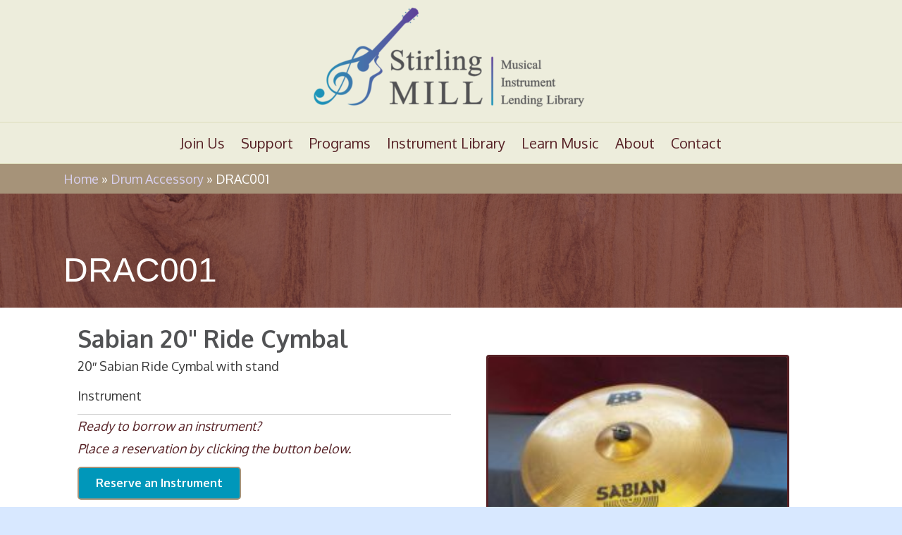

--- FILE ---
content_type: text/html; charset=UTF-8
request_url: https://stirlingmill.ca/instrument/drum-accessory/drac001-2/
body_size: 17708
content:
<!DOCTYPE html>
<html lang="en-US">
<head>
<meta charset="UTF-8" />
<meta name='viewport' content='width=device-width, initial-scale=1.0' />
<meta http-equiv='X-UA-Compatible' content='IE=edge' />
<link rel="profile" href="https://gmpg.org/xfn/11" />
<meta name='robots' content='index, follow, max-image-preview:large, max-snippet:-1, max-video-preview:-1' />
	<style>img:is([sizes="auto" i], [sizes^="auto," i]) { contain-intrinsic-size: 3000px 1500px }</style>
	
	<!-- This site is optimized with the Yoast SEO plugin v26.6 - https://yoast.com/wordpress/plugins/seo/ -->
	<title>DRAC001 - Stirling MILL</title>
	<link rel="canonical" href="https://stirlingmill.ca/instrument/drum-accessory/drac001-2/" />
	<meta property="og:locale" content="en_US" />
	<meta property="og:type" content="article" />
	<meta property="og:title" content="DRAC001 - Stirling MILL" />
	<meta property="og:description" content="20&#8243; Sabian Ride Cymbal with stand" />
	<meta property="og:url" content="https://stirlingmill.ca/instrument/drum-accessory/drac001-2/" />
	<meta property="og:site_name" content="Stirling MILL" />
	<meta property="article:publisher" content="https://www.facebook.com/StirlingMILL/" />
	<meta property="article:modified_time" content="2021-11-09T20:14:16+00:00" />
	<meta property="og:image" content="https://stirlingmill.ca/wp-content/uploads/2020/08/DRAC001-scaled.jpg" />
	<meta property="og:image:width" content="1919" />
	<meta property="og:image:height" content="2560" />
	<meta property="og:image:type" content="image/jpeg" />
	<meta name="twitter:card" content="summary_large_image" />
	<script type="application/ld+json" class="yoast-schema-graph">{"@context":"https://schema.org","@graph":[{"@type":["WebPage","ItemPage"],"@id":"https://stirlingmill.ca/instrument/drum-accessory/drac001-2/","url":"https://stirlingmill.ca/instrument/drum-accessory/drac001-2/","name":"DRAC001 - Stirling MILL","isPartOf":{"@id":"https://stirlingmill.ca/#website"},"primaryImageOfPage":{"@id":"https://stirlingmill.ca/instrument/drum-accessory/drac001-2/#primaryimage"},"image":{"@id":"https://stirlingmill.ca/instrument/drum-accessory/drac001-2/#primaryimage"},"thumbnailUrl":"https://stirlingmill.ca/wp-content/uploads/2020/08/DRAC001-scaled.jpg","datePublished":"2021-11-05T00:12:57+00:00","dateModified":"2021-11-09T20:14:16+00:00","breadcrumb":{"@id":"https://stirlingmill.ca/instrument/drum-accessory/drac001-2/#breadcrumb"},"inLanguage":"en-US","potentialAction":[{"@type":"ReadAction","target":["https://stirlingmill.ca/instrument/drum-accessory/drac001-2/"]}]},{"@type":"ImageObject","inLanguage":"en-US","@id":"https://stirlingmill.ca/instrument/drum-accessory/drac001-2/#primaryimage","url":"https://stirlingmill.ca/wp-content/uploads/2020/08/DRAC001-scaled.jpg","contentUrl":"https://stirlingmill.ca/wp-content/uploads/2020/08/DRAC001-scaled.jpg","width":1919,"height":2560},{"@type":"BreadcrumbList","@id":"https://stirlingmill.ca/instrument/drum-accessory/drac001-2/#breadcrumb","itemListElement":[{"@type":"ListItem","position":1,"name":"Home","item":"https://stirlingmill.ca/"},{"@type":"ListItem","position":2,"name":"Drum Accessory","item":"https://stirlingmill.ca/instrument-category/drum-accessory/"},{"@type":"ListItem","position":3,"name":"DRAC001"}]},{"@type":"WebSite","@id":"https://stirlingmill.ca/#website","url":"https://stirlingmill.ca/","name":"Stirling MILL","description":"Musical Instrument Lending Library","publisher":{"@id":"https://stirlingmill.ca/#organization"},"potentialAction":[{"@type":"SearchAction","target":{"@type":"EntryPoint","urlTemplate":"https://stirlingmill.ca/?s={search_term_string}"},"query-input":{"@type":"PropertyValueSpecification","valueRequired":true,"valueName":"search_term_string"}}],"inLanguage":"en-US"},{"@type":"Organization","@id":"https://stirlingmill.ca/#organization","name":"Stirling MILL","url":"https://stirlingmill.ca/","logo":{"@type":"ImageObject","inLanguage":"en-US","@id":"https://stirlingmill.ca/#/schema/logo/image/","url":"https://stirlingmill.ca/wp-content/uploads/2021/11/Stirling-MILL-Logo.png","contentUrl":"https://stirlingmill.ca/wp-content/uploads/2021/11/Stirling-MILL-Logo.png","width":800,"height":318,"caption":"Stirling MILL"},"image":{"@id":"https://stirlingmill.ca/#/schema/logo/image/"},"sameAs":["https://www.facebook.com/StirlingMILL/","https://www.youtube.com/channel/UCb9KypDcTqZ50hoa4GHi-vQ","https://instagram.com/stirling.mill"]}]}</script>
	<!-- / Yoast SEO plugin. -->


<link rel='dns-prefetch' href='//fonts.googleapis.com' />
<link href='https://fonts.gstatic.com' crossorigin rel='preconnect' />
<link rel="alternate" type="application/rss+xml" title="Stirling MILL &raquo; Feed" href="https://stirlingmill.ca/feed/" />
<link rel="alternate" type="application/rss+xml" title="Stirling MILL &raquo; Comments Feed" href="https://stirlingmill.ca/comments/feed/" />
<link rel="alternate" type="text/calendar" title="Stirling MILL &raquo; iCal Feed" href="https://stirlingmill.ca/events/?ical=1" />
		<!-- This site uses the Google Analytics by MonsterInsights plugin v9.11.0 - Using Analytics tracking - https://www.monsterinsights.com/ -->
							<script src="//www.googletagmanager.com/gtag/js?id=G-0XMG8YH1TF"  data-cfasync="false" data-wpfc-render="false" async></script>
			<script data-cfasync="false" data-wpfc-render="false">
				var mi_version = '9.11.0';
				var mi_track_user = true;
				var mi_no_track_reason = '';
								var MonsterInsightsDefaultLocations = {"page_location":"https:\/\/stirlingmill.ca\/instrument\/drum-accessory\/drac001-2\/"};
								if ( typeof MonsterInsightsPrivacyGuardFilter === 'function' ) {
					var MonsterInsightsLocations = (typeof MonsterInsightsExcludeQuery === 'object') ? MonsterInsightsPrivacyGuardFilter( MonsterInsightsExcludeQuery ) : MonsterInsightsPrivacyGuardFilter( MonsterInsightsDefaultLocations );
				} else {
					var MonsterInsightsLocations = (typeof MonsterInsightsExcludeQuery === 'object') ? MonsterInsightsExcludeQuery : MonsterInsightsDefaultLocations;
				}

								var disableStrs = [
										'ga-disable-G-0XMG8YH1TF',
									];

				/* Function to detect opted out users */
				function __gtagTrackerIsOptedOut() {
					for (var index = 0; index < disableStrs.length; index++) {
						if (document.cookie.indexOf(disableStrs[index] + '=true') > -1) {
							return true;
						}
					}

					return false;
				}

				/* Disable tracking if the opt-out cookie exists. */
				if (__gtagTrackerIsOptedOut()) {
					for (var index = 0; index < disableStrs.length; index++) {
						window[disableStrs[index]] = true;
					}
				}

				/* Opt-out function */
				function __gtagTrackerOptout() {
					for (var index = 0; index < disableStrs.length; index++) {
						document.cookie = disableStrs[index] + '=true; expires=Thu, 31 Dec 2099 23:59:59 UTC; path=/';
						window[disableStrs[index]] = true;
					}
				}

				if ('undefined' === typeof gaOptout) {
					function gaOptout() {
						__gtagTrackerOptout();
					}
				}
								window.dataLayer = window.dataLayer || [];

				window.MonsterInsightsDualTracker = {
					helpers: {},
					trackers: {},
				};
				if (mi_track_user) {
					function __gtagDataLayer() {
						dataLayer.push(arguments);
					}

					function __gtagTracker(type, name, parameters) {
						if (!parameters) {
							parameters = {};
						}

						if (parameters.send_to) {
							__gtagDataLayer.apply(null, arguments);
							return;
						}

						if (type === 'event') {
														parameters.send_to = monsterinsights_frontend.v4_id;
							var hookName = name;
							if (typeof parameters['event_category'] !== 'undefined') {
								hookName = parameters['event_category'] + ':' + name;
							}

							if (typeof MonsterInsightsDualTracker.trackers[hookName] !== 'undefined') {
								MonsterInsightsDualTracker.trackers[hookName](parameters);
							} else {
								__gtagDataLayer('event', name, parameters);
							}
							
						} else {
							__gtagDataLayer.apply(null, arguments);
						}
					}

					__gtagTracker('js', new Date());
					__gtagTracker('set', {
						'developer_id.dZGIzZG': true,
											});
					if ( MonsterInsightsLocations.page_location ) {
						__gtagTracker('set', MonsterInsightsLocations);
					}
										__gtagTracker('config', 'G-0XMG8YH1TF', {"forceSSL":"true","anonymize_ip":"true","link_attribution":"true"} );
										window.gtag = __gtagTracker;										(function () {
						/* https://developers.google.com/analytics/devguides/collection/analyticsjs/ */
						/* ga and __gaTracker compatibility shim. */
						var noopfn = function () {
							return null;
						};
						var newtracker = function () {
							return new Tracker();
						};
						var Tracker = function () {
							return null;
						};
						var p = Tracker.prototype;
						p.get = noopfn;
						p.set = noopfn;
						p.send = function () {
							var args = Array.prototype.slice.call(arguments);
							args.unshift('send');
							__gaTracker.apply(null, args);
						};
						var __gaTracker = function () {
							var len = arguments.length;
							if (len === 0) {
								return;
							}
							var f = arguments[len - 1];
							if (typeof f !== 'object' || f === null || typeof f.hitCallback !== 'function') {
								if ('send' === arguments[0]) {
									var hitConverted, hitObject = false, action;
									if ('event' === arguments[1]) {
										if ('undefined' !== typeof arguments[3]) {
											hitObject = {
												'eventAction': arguments[3],
												'eventCategory': arguments[2],
												'eventLabel': arguments[4],
												'value': arguments[5] ? arguments[5] : 1,
											}
										}
									}
									if ('pageview' === arguments[1]) {
										if ('undefined' !== typeof arguments[2]) {
											hitObject = {
												'eventAction': 'page_view',
												'page_path': arguments[2],
											}
										}
									}
									if (typeof arguments[2] === 'object') {
										hitObject = arguments[2];
									}
									if (typeof arguments[5] === 'object') {
										Object.assign(hitObject, arguments[5]);
									}
									if ('undefined' !== typeof arguments[1].hitType) {
										hitObject = arguments[1];
										if ('pageview' === hitObject.hitType) {
											hitObject.eventAction = 'page_view';
										}
									}
									if (hitObject) {
										action = 'timing' === arguments[1].hitType ? 'timing_complete' : hitObject.eventAction;
										hitConverted = mapArgs(hitObject);
										__gtagTracker('event', action, hitConverted);
									}
								}
								return;
							}

							function mapArgs(args) {
								var arg, hit = {};
								var gaMap = {
									'eventCategory': 'event_category',
									'eventAction': 'event_action',
									'eventLabel': 'event_label',
									'eventValue': 'event_value',
									'nonInteraction': 'non_interaction',
									'timingCategory': 'event_category',
									'timingVar': 'name',
									'timingValue': 'value',
									'timingLabel': 'event_label',
									'page': 'page_path',
									'location': 'page_location',
									'title': 'page_title',
									'referrer' : 'page_referrer',
								};
								for (arg in args) {
																		if (!(!args.hasOwnProperty(arg) || !gaMap.hasOwnProperty(arg))) {
										hit[gaMap[arg]] = args[arg];
									} else {
										hit[arg] = args[arg];
									}
								}
								return hit;
							}

							try {
								f.hitCallback();
							} catch (ex) {
							}
						};
						__gaTracker.create = newtracker;
						__gaTracker.getByName = newtracker;
						__gaTracker.getAll = function () {
							return [];
						};
						__gaTracker.remove = noopfn;
						__gaTracker.loaded = true;
						window['__gaTracker'] = __gaTracker;
					})();
									} else {
										console.log("");
					(function () {
						function __gtagTracker() {
							return null;
						}

						window['__gtagTracker'] = __gtagTracker;
						window['gtag'] = __gtagTracker;
					})();
									}
			</script>
							<!-- / Google Analytics by MonsterInsights -->
		<script>
window._wpemojiSettings = {"baseUrl":"https:\/\/s.w.org\/images\/core\/emoji\/16.0.1\/72x72\/","ext":".png","svgUrl":"https:\/\/s.w.org\/images\/core\/emoji\/16.0.1\/svg\/","svgExt":".svg","source":{"concatemoji":"https:\/\/stirlingmill.ca\/wp-includes\/js\/wp-emoji-release.min.js?ver=42"}};
/*! This file is auto-generated */
!function(s,n){var o,i,e;function c(e){try{var t={supportTests:e,timestamp:(new Date).valueOf()};sessionStorage.setItem(o,JSON.stringify(t))}catch(e){}}function p(e,t,n){e.clearRect(0,0,e.canvas.width,e.canvas.height),e.fillText(t,0,0);var t=new Uint32Array(e.getImageData(0,0,e.canvas.width,e.canvas.height).data),a=(e.clearRect(0,0,e.canvas.width,e.canvas.height),e.fillText(n,0,0),new Uint32Array(e.getImageData(0,0,e.canvas.width,e.canvas.height).data));return t.every(function(e,t){return e===a[t]})}function u(e,t){e.clearRect(0,0,e.canvas.width,e.canvas.height),e.fillText(t,0,0);for(var n=e.getImageData(16,16,1,1),a=0;a<n.data.length;a++)if(0!==n.data[a])return!1;return!0}function f(e,t,n,a){switch(t){case"flag":return n(e,"\ud83c\udff3\ufe0f\u200d\u26a7\ufe0f","\ud83c\udff3\ufe0f\u200b\u26a7\ufe0f")?!1:!n(e,"\ud83c\udde8\ud83c\uddf6","\ud83c\udde8\u200b\ud83c\uddf6")&&!n(e,"\ud83c\udff4\udb40\udc67\udb40\udc62\udb40\udc65\udb40\udc6e\udb40\udc67\udb40\udc7f","\ud83c\udff4\u200b\udb40\udc67\u200b\udb40\udc62\u200b\udb40\udc65\u200b\udb40\udc6e\u200b\udb40\udc67\u200b\udb40\udc7f");case"emoji":return!a(e,"\ud83e\udedf")}return!1}function g(e,t,n,a){var r="undefined"!=typeof WorkerGlobalScope&&self instanceof WorkerGlobalScope?new OffscreenCanvas(300,150):s.createElement("canvas"),o=r.getContext("2d",{willReadFrequently:!0}),i=(o.textBaseline="top",o.font="600 32px Arial",{});return e.forEach(function(e){i[e]=t(o,e,n,a)}),i}function t(e){var t=s.createElement("script");t.src=e,t.defer=!0,s.head.appendChild(t)}"undefined"!=typeof Promise&&(o="wpEmojiSettingsSupports",i=["flag","emoji"],n.supports={everything:!0,everythingExceptFlag:!0},e=new Promise(function(e){s.addEventListener("DOMContentLoaded",e,{once:!0})}),new Promise(function(t){var n=function(){try{var e=JSON.parse(sessionStorage.getItem(o));if("object"==typeof e&&"number"==typeof e.timestamp&&(new Date).valueOf()<e.timestamp+604800&&"object"==typeof e.supportTests)return e.supportTests}catch(e){}return null}();if(!n){if("undefined"!=typeof Worker&&"undefined"!=typeof OffscreenCanvas&&"undefined"!=typeof URL&&URL.createObjectURL&&"undefined"!=typeof Blob)try{var e="postMessage("+g.toString()+"("+[JSON.stringify(i),f.toString(),p.toString(),u.toString()].join(",")+"));",a=new Blob([e],{type:"text/javascript"}),r=new Worker(URL.createObjectURL(a),{name:"wpTestEmojiSupports"});return void(r.onmessage=function(e){c(n=e.data),r.terminate(),t(n)})}catch(e){}c(n=g(i,f,p,u))}t(n)}).then(function(e){for(var t in e)n.supports[t]=e[t],n.supports.everything=n.supports.everything&&n.supports[t],"flag"!==t&&(n.supports.everythingExceptFlag=n.supports.everythingExceptFlag&&n.supports[t]);n.supports.everythingExceptFlag=n.supports.everythingExceptFlag&&!n.supports.flag,n.DOMReady=!1,n.readyCallback=function(){n.DOMReady=!0}}).then(function(){return e}).then(function(){var e;n.supports.everything||(n.readyCallback(),(e=n.source||{}).concatemoji?t(e.concatemoji):e.wpemoji&&e.twemoji&&(t(e.twemoji),t(e.wpemoji)))}))}((window,document),window._wpemojiSettings);
</script>
<style id='wp-emoji-styles-inline-css'>

	img.wp-smiley, img.emoji {
		display: inline !important;
		border: none !important;
		box-shadow: none !important;
		height: 1em !important;
		width: 1em !important;
		margin: 0 0.07em !important;
		vertical-align: -0.1em !important;
		background: none !important;
		padding: 0 !important;
	}
</style>
<link rel='stylesheet' id='wp-block-library-css' href='https://stirlingmill.ca/wp-includes/css/dist/block-library/style.min.css?ver=6.8.3' media='all' />
<style id='wp-block-library-theme-inline-css'>
.wp-block-audio :where(figcaption){color:#555;font-size:13px;text-align:center}.is-dark-theme .wp-block-audio :where(figcaption){color:#ffffffa6}.wp-block-audio{margin:0 0 1em}.wp-block-code{border:1px solid #ccc;border-radius:4px;font-family:Menlo,Consolas,monaco,monospace;padding:.8em 1em}.wp-block-embed :where(figcaption){color:#555;font-size:13px;text-align:center}.is-dark-theme .wp-block-embed :where(figcaption){color:#ffffffa6}.wp-block-embed{margin:0 0 1em}.blocks-gallery-caption{color:#555;font-size:13px;text-align:center}.is-dark-theme .blocks-gallery-caption{color:#ffffffa6}:root :where(.wp-block-image figcaption){color:#555;font-size:13px;text-align:center}.is-dark-theme :root :where(.wp-block-image figcaption){color:#ffffffa6}.wp-block-image{margin:0 0 1em}.wp-block-pullquote{border-bottom:4px solid;border-top:4px solid;color:currentColor;margin-bottom:1.75em}.wp-block-pullquote cite,.wp-block-pullquote footer,.wp-block-pullquote__citation{color:currentColor;font-size:.8125em;font-style:normal;text-transform:uppercase}.wp-block-quote{border-left:.25em solid;margin:0 0 1.75em;padding-left:1em}.wp-block-quote cite,.wp-block-quote footer{color:currentColor;font-size:.8125em;font-style:normal;position:relative}.wp-block-quote:where(.has-text-align-right){border-left:none;border-right:.25em solid;padding-left:0;padding-right:1em}.wp-block-quote:where(.has-text-align-center){border:none;padding-left:0}.wp-block-quote.is-large,.wp-block-quote.is-style-large,.wp-block-quote:where(.is-style-plain){border:none}.wp-block-search .wp-block-search__label{font-weight:700}.wp-block-search__button{border:1px solid #ccc;padding:.375em .625em}:where(.wp-block-group.has-background){padding:1.25em 2.375em}.wp-block-separator.has-css-opacity{opacity:.4}.wp-block-separator{border:none;border-bottom:2px solid;margin-left:auto;margin-right:auto}.wp-block-separator.has-alpha-channel-opacity{opacity:1}.wp-block-separator:not(.is-style-wide):not(.is-style-dots){width:100px}.wp-block-separator.has-background:not(.is-style-dots){border-bottom:none;height:1px}.wp-block-separator.has-background:not(.is-style-wide):not(.is-style-dots){height:2px}.wp-block-table{margin:0 0 1em}.wp-block-table td,.wp-block-table th{word-break:normal}.wp-block-table :where(figcaption){color:#555;font-size:13px;text-align:center}.is-dark-theme .wp-block-table :where(figcaption){color:#ffffffa6}.wp-block-video :where(figcaption){color:#555;font-size:13px;text-align:center}.is-dark-theme .wp-block-video :where(figcaption){color:#ffffffa6}.wp-block-video{margin:0 0 1em}:root :where(.wp-block-template-part.has-background){margin-bottom:0;margin-top:0;padding:1.25em 2.375em}
</style>
<style id='classic-theme-styles-inline-css'>
/*! This file is auto-generated */
.wp-block-button__link{color:#fff;background-color:#32373c;border-radius:9999px;box-shadow:none;text-decoration:none;padding:calc(.667em + 2px) calc(1.333em + 2px);font-size:1.125em}.wp-block-file__button{background:#32373c;color:#fff;text-decoration:none}
</style>
<style id='global-styles-inline-css'>
:root{--wp--preset--aspect-ratio--square: 1;--wp--preset--aspect-ratio--4-3: 4/3;--wp--preset--aspect-ratio--3-4: 3/4;--wp--preset--aspect-ratio--3-2: 3/2;--wp--preset--aspect-ratio--2-3: 2/3;--wp--preset--aspect-ratio--16-9: 16/9;--wp--preset--aspect-ratio--9-16: 9/16;--wp--preset--color--black: #000000;--wp--preset--color--cyan-bluish-gray: #abb8c3;--wp--preset--color--white: #ffffff;--wp--preset--color--pale-pink: #f78da7;--wp--preset--color--vivid-red: #cf2e2e;--wp--preset--color--luminous-vivid-orange: #ff6900;--wp--preset--color--luminous-vivid-amber: #fcb900;--wp--preset--color--light-green-cyan: #7bdcb5;--wp--preset--color--vivid-green-cyan: #00d084;--wp--preset--color--pale-cyan-blue: #8ed1fc;--wp--preset--color--vivid-cyan-blue: #0693e3;--wp--preset--color--vivid-purple: #9b51e0;--wp--preset--color--fl-heading-text: #515254;--wp--preset--color--fl-body-bg: #d8e8ff;--wp--preset--color--fl-body-text: #3a3a3a;--wp--preset--color--fl-accent: #0097ba;--wp--preset--color--fl-accent-hover: #00506b;--wp--preset--color--fl-topbar-bg: #8c0a0a;--wp--preset--color--fl-topbar-text: #f4e5e1;--wp--preset--color--fl-topbar-link: #ffffff;--wp--preset--color--fl-topbar-hover: #8fbfef;--wp--preset--color--fl-header-bg: #ededdc;--wp--preset--color--fl-header-text: #562125;--wp--preset--color--fl-header-link: #0090bc;--wp--preset--color--fl-header-hover: #500452;--wp--preset--color--fl-nav-bg: #ededdc;--wp--preset--color--fl-nav-link: #562125;--wp--preset--color--fl-nav-hover: #871f3a;--wp--preset--color--fl-content-bg: #ffffff;--wp--preset--color--fl-footer-widgets-bg: #460249;--wp--preset--color--fl-footer-widgets-text: #ededdc;--wp--preset--color--fl-footer-widgets-link: #75c4ce;--wp--preset--color--fl-footer-widgets-hover: #0097ba;--wp--preset--color--fl-footer-bg: #353535;--wp--preset--color--fl-footer-text: #666666;--wp--preset--color--fl-footer-link: #7c7c7c;--wp--preset--color--fl-footer-hover: #0097ba;--wp--preset--gradient--vivid-cyan-blue-to-vivid-purple: linear-gradient(135deg,rgba(6,147,227,1) 0%,rgb(155,81,224) 100%);--wp--preset--gradient--light-green-cyan-to-vivid-green-cyan: linear-gradient(135deg,rgb(122,220,180) 0%,rgb(0,208,130) 100%);--wp--preset--gradient--luminous-vivid-amber-to-luminous-vivid-orange: linear-gradient(135deg,rgba(252,185,0,1) 0%,rgba(255,105,0,1) 100%);--wp--preset--gradient--luminous-vivid-orange-to-vivid-red: linear-gradient(135deg,rgba(255,105,0,1) 0%,rgb(207,46,46) 100%);--wp--preset--gradient--very-light-gray-to-cyan-bluish-gray: linear-gradient(135deg,rgb(238,238,238) 0%,rgb(169,184,195) 100%);--wp--preset--gradient--cool-to-warm-spectrum: linear-gradient(135deg,rgb(74,234,220) 0%,rgb(151,120,209) 20%,rgb(207,42,186) 40%,rgb(238,44,130) 60%,rgb(251,105,98) 80%,rgb(254,248,76) 100%);--wp--preset--gradient--blush-light-purple: linear-gradient(135deg,rgb(255,206,236) 0%,rgb(152,150,240) 100%);--wp--preset--gradient--blush-bordeaux: linear-gradient(135deg,rgb(254,205,165) 0%,rgb(254,45,45) 50%,rgb(107,0,62) 100%);--wp--preset--gradient--luminous-dusk: linear-gradient(135deg,rgb(255,203,112) 0%,rgb(199,81,192) 50%,rgb(65,88,208) 100%);--wp--preset--gradient--pale-ocean: linear-gradient(135deg,rgb(255,245,203) 0%,rgb(182,227,212) 50%,rgb(51,167,181) 100%);--wp--preset--gradient--electric-grass: linear-gradient(135deg,rgb(202,248,128) 0%,rgb(113,206,126) 100%);--wp--preset--gradient--midnight: linear-gradient(135deg,rgb(2,3,129) 0%,rgb(40,116,252) 100%);--wp--preset--font-size--small: 13px;--wp--preset--font-size--medium: 20px;--wp--preset--font-size--large: 36px;--wp--preset--font-size--x-large: 42px;--wp--preset--spacing--20: 0.44rem;--wp--preset--spacing--30: 0.67rem;--wp--preset--spacing--40: 1rem;--wp--preset--spacing--50: 1.5rem;--wp--preset--spacing--60: 2.25rem;--wp--preset--spacing--70: 3.38rem;--wp--preset--spacing--80: 5.06rem;--wp--preset--shadow--natural: 6px 6px 9px rgba(0, 0, 0, 0.2);--wp--preset--shadow--deep: 12px 12px 50px rgba(0, 0, 0, 0.4);--wp--preset--shadow--sharp: 6px 6px 0px rgba(0, 0, 0, 0.2);--wp--preset--shadow--outlined: 6px 6px 0px -3px rgba(255, 255, 255, 1), 6px 6px rgba(0, 0, 0, 1);--wp--preset--shadow--crisp: 6px 6px 0px rgba(0, 0, 0, 1);}:where(.is-layout-flex){gap: 0.5em;}:where(.is-layout-grid){gap: 0.5em;}body .is-layout-flex{display: flex;}.is-layout-flex{flex-wrap: wrap;align-items: center;}.is-layout-flex > :is(*, div){margin: 0;}body .is-layout-grid{display: grid;}.is-layout-grid > :is(*, div){margin: 0;}:where(.wp-block-columns.is-layout-flex){gap: 2em;}:where(.wp-block-columns.is-layout-grid){gap: 2em;}:where(.wp-block-post-template.is-layout-flex){gap: 1.25em;}:where(.wp-block-post-template.is-layout-grid){gap: 1.25em;}.has-black-color{color: var(--wp--preset--color--black) !important;}.has-cyan-bluish-gray-color{color: var(--wp--preset--color--cyan-bluish-gray) !important;}.has-white-color{color: var(--wp--preset--color--white) !important;}.has-pale-pink-color{color: var(--wp--preset--color--pale-pink) !important;}.has-vivid-red-color{color: var(--wp--preset--color--vivid-red) !important;}.has-luminous-vivid-orange-color{color: var(--wp--preset--color--luminous-vivid-orange) !important;}.has-luminous-vivid-amber-color{color: var(--wp--preset--color--luminous-vivid-amber) !important;}.has-light-green-cyan-color{color: var(--wp--preset--color--light-green-cyan) !important;}.has-vivid-green-cyan-color{color: var(--wp--preset--color--vivid-green-cyan) !important;}.has-pale-cyan-blue-color{color: var(--wp--preset--color--pale-cyan-blue) !important;}.has-vivid-cyan-blue-color{color: var(--wp--preset--color--vivid-cyan-blue) !important;}.has-vivid-purple-color{color: var(--wp--preset--color--vivid-purple) !important;}.has-black-background-color{background-color: var(--wp--preset--color--black) !important;}.has-cyan-bluish-gray-background-color{background-color: var(--wp--preset--color--cyan-bluish-gray) !important;}.has-white-background-color{background-color: var(--wp--preset--color--white) !important;}.has-pale-pink-background-color{background-color: var(--wp--preset--color--pale-pink) !important;}.has-vivid-red-background-color{background-color: var(--wp--preset--color--vivid-red) !important;}.has-luminous-vivid-orange-background-color{background-color: var(--wp--preset--color--luminous-vivid-orange) !important;}.has-luminous-vivid-amber-background-color{background-color: var(--wp--preset--color--luminous-vivid-amber) !important;}.has-light-green-cyan-background-color{background-color: var(--wp--preset--color--light-green-cyan) !important;}.has-vivid-green-cyan-background-color{background-color: var(--wp--preset--color--vivid-green-cyan) !important;}.has-pale-cyan-blue-background-color{background-color: var(--wp--preset--color--pale-cyan-blue) !important;}.has-vivid-cyan-blue-background-color{background-color: var(--wp--preset--color--vivid-cyan-blue) !important;}.has-vivid-purple-background-color{background-color: var(--wp--preset--color--vivid-purple) !important;}.has-black-border-color{border-color: var(--wp--preset--color--black) !important;}.has-cyan-bluish-gray-border-color{border-color: var(--wp--preset--color--cyan-bluish-gray) !important;}.has-white-border-color{border-color: var(--wp--preset--color--white) !important;}.has-pale-pink-border-color{border-color: var(--wp--preset--color--pale-pink) !important;}.has-vivid-red-border-color{border-color: var(--wp--preset--color--vivid-red) !important;}.has-luminous-vivid-orange-border-color{border-color: var(--wp--preset--color--luminous-vivid-orange) !important;}.has-luminous-vivid-amber-border-color{border-color: var(--wp--preset--color--luminous-vivid-amber) !important;}.has-light-green-cyan-border-color{border-color: var(--wp--preset--color--light-green-cyan) !important;}.has-vivid-green-cyan-border-color{border-color: var(--wp--preset--color--vivid-green-cyan) !important;}.has-pale-cyan-blue-border-color{border-color: var(--wp--preset--color--pale-cyan-blue) !important;}.has-vivid-cyan-blue-border-color{border-color: var(--wp--preset--color--vivid-cyan-blue) !important;}.has-vivid-purple-border-color{border-color: var(--wp--preset--color--vivid-purple) !important;}.has-vivid-cyan-blue-to-vivid-purple-gradient-background{background: var(--wp--preset--gradient--vivid-cyan-blue-to-vivid-purple) !important;}.has-light-green-cyan-to-vivid-green-cyan-gradient-background{background: var(--wp--preset--gradient--light-green-cyan-to-vivid-green-cyan) !important;}.has-luminous-vivid-amber-to-luminous-vivid-orange-gradient-background{background: var(--wp--preset--gradient--luminous-vivid-amber-to-luminous-vivid-orange) !important;}.has-luminous-vivid-orange-to-vivid-red-gradient-background{background: var(--wp--preset--gradient--luminous-vivid-orange-to-vivid-red) !important;}.has-very-light-gray-to-cyan-bluish-gray-gradient-background{background: var(--wp--preset--gradient--very-light-gray-to-cyan-bluish-gray) !important;}.has-cool-to-warm-spectrum-gradient-background{background: var(--wp--preset--gradient--cool-to-warm-spectrum) !important;}.has-blush-light-purple-gradient-background{background: var(--wp--preset--gradient--blush-light-purple) !important;}.has-blush-bordeaux-gradient-background{background: var(--wp--preset--gradient--blush-bordeaux) !important;}.has-luminous-dusk-gradient-background{background: var(--wp--preset--gradient--luminous-dusk) !important;}.has-pale-ocean-gradient-background{background: var(--wp--preset--gradient--pale-ocean) !important;}.has-electric-grass-gradient-background{background: var(--wp--preset--gradient--electric-grass) !important;}.has-midnight-gradient-background{background: var(--wp--preset--gradient--midnight) !important;}.has-small-font-size{font-size: var(--wp--preset--font-size--small) !important;}.has-medium-font-size{font-size: var(--wp--preset--font-size--medium) !important;}.has-large-font-size{font-size: var(--wp--preset--font-size--large) !important;}.has-x-large-font-size{font-size: var(--wp--preset--font-size--x-large) !important;}
:where(.wp-block-post-template.is-layout-flex){gap: 1.25em;}:where(.wp-block-post-template.is-layout-grid){gap: 1.25em;}
:where(.wp-block-columns.is-layout-flex){gap: 2em;}:where(.wp-block-columns.is-layout-grid){gap: 2em;}
:root :where(.wp-block-pullquote){font-size: 1.5em;line-height: 1.6;}
</style>
<link rel='stylesheet' id='font-awesome-5-css' href='https://stirlingmill.ca/wp-content/plugins/bb-plugin/fonts/fontawesome/5.15.4/css/all.min.css?ver=2.9.4.2' media='all' />
<link rel='stylesheet' id='jquery-magnificpopup-css' href='https://stirlingmill.ca/wp-content/plugins/bb-plugin/css/jquery.magnificpopup.min.css?ver=2.9.4.2' media='all' />
<link rel='stylesheet' id='fl-builder-layout-bundle-6682c696c86fa7577e423ab63e416c7b-css' href='https://stirlingmill.ca/wp-content/uploads/bb-plugin/cache/6682c696c86fa7577e423ab63e416c7b-layout-bundle.css?ver=2.9.4.2-1.5.2.1-20251125200437' media='all' />
<link rel='stylesheet' id='base-css' href='https://stirlingmill.ca/wp-content/themes/bb-theme/css/base.min.css?ver=1.7.19.1' media='all' />
<link rel='stylesheet' id='fl-automator-skin-css' href='https://stirlingmill.ca/wp-content/uploads/bb-theme/skin-693257757c3d1.css?ver=1.7.19.1' media='all' />
<link rel='stylesheet' id='fl-child-theme-css' href='https://stirlingmill.ca/wp-content/themes/SMILL-bb-child/style.css?ver=6.8.3' media='all' />
<link rel='stylesheet' id='fl-builder-google-fonts-aa8737e3148e279d2f242ec3990315a0-css' href='//fonts.googleapis.com/css?family=Oxygen%3A300%2C400%2C700%2C700%2C400&#038;ver=6.8.3' media='all' />
<script src="https://stirlingmill.ca/wp-content/plugins/google-analytics-premium/assets/js/frontend-gtag.min.js?ver=9.11.0" id="monsterinsights-frontend-script-js" async data-wp-strategy="async"></script>
<script data-cfasync="false" data-wpfc-render="false" id='monsterinsights-frontend-script-js-extra'>var monsterinsights_frontend = {"js_events_tracking":"true","download_extensions":"doc,pdf,ppt,zip,xls,docx,pptx,xlsx","inbound_paths":"[{\"path\":\"\\\/go\\\/\",\"label\":\"affiliate\"},{\"path\":\"\\\/recommend\\\/\",\"label\":\"affiliate\"}]","home_url":"https:\/\/stirlingmill.ca","hash_tracking":"false","v4_id":"G-0XMG8YH1TF"};</script>
<script src="https://stirlingmill.ca/wp-includes/js/jquery/jquery.min.js?ver=3.7.1" id="jquery-core-js"></script>
<script src="https://stirlingmill.ca/wp-includes/js/jquery/jquery-migrate.min.js?ver=3.4.1" id="jquery-migrate-js"></script>
<link rel="https://api.w.org/" href="https://stirlingmill.ca/wp-json/" /><link rel="alternate" title="JSON" type="application/json" href="https://stirlingmill.ca/wp-json/wp/v2/instrument/1375" /><link rel="EditURI" type="application/rsd+xml" title="RSD" href="https://stirlingmill.ca/xmlrpc.php?rsd" />
<link rel='shortlink' href='https://stirlingmill.ca/?p=1375' />
<link rel="alternate" title="oEmbed (JSON)" type="application/json+oembed" href="https://stirlingmill.ca/wp-json/oembed/1.0/embed?url=https%3A%2F%2Fstirlingmill.ca%2Finstrument%2Fdrum-accessory%2Fdrac001-2%2F" />
<link rel="alternate" title="oEmbed (XML)" type="text/xml+oembed" href="https://stirlingmill.ca/wp-json/oembed/1.0/embed?url=https%3A%2F%2Fstirlingmill.ca%2Finstrument%2Fdrum-accessory%2Fdrac001-2%2F&#038;format=xml" />
<meta name="tec-api-version" content="v1"><meta name="tec-api-origin" content="https://stirlingmill.ca"><link rel="alternate" href="https://stirlingmill.ca/wp-json/tribe/events/v1/" /><link rel="icon" href="https://stirlingmill.ca/wp-content/uploads/2021/11/cropped-Stiring-MILL-Favicon-32x32.png" sizes="32x32" />
<link rel="icon" href="https://stirlingmill.ca/wp-content/uploads/2021/11/cropped-Stiring-MILL-Favicon-192x192.png" sizes="192x192" />
<link rel="apple-touch-icon" href="https://stirlingmill.ca/wp-content/uploads/2021/11/cropped-Stiring-MILL-Favicon-180x180.png" />
<meta name="msapplication-TileImage" content="https://stirlingmill.ca/wp-content/uploads/2021/11/cropped-Stiring-MILL-Favicon-270x270.png" />
		<style id="wp-custom-css">
			
.facetwp-input-wrap {
    min-width: 290px;
}



.woocommerce-store-notice,p.demo_store {
	background-color: #8C0A0A;
}



.fl-page-bar {
    border-bottom: 1px solid #e6e6e6;
    font-size: 18px;
    line-height: 28px;
 }		</style>
		</head>
<body class="wp-singular instrument-template-default single single-instrument postid-1375 single-format-standard wp-theme-bb-theme wp-child-theme-SMILL-bb-child fl-builder-2-9-4-2 fl-themer-1-5-2-1-20251125200437 fl-theme-1-7-19-1 fl-no-js tribe-no-js fl-theme-builder-part fl-theme-builder-part-h1-page-header fl-theme-builder-singular fl-theme-builder-singular-instrument-pages fl-framework-base fl-preset-default fl-full-width fl-scroll-to-top fl-submenu-toggle" itemscope="itemscope" itemtype="https://schema.org/WebPage">
<a aria-label="Skip to content" class="fl-screen-reader-text" href="#fl-main-content">Skip to content</a><div class="fl-page">
	<header class="fl-page-header fl-page-header-primary fl-page-nav-centered fl-page-nav-toggle-icon fl-page-nav-toggle-visible-mobile" itemscope="itemscope" itemtype="https://schema.org/WPHeader"  role="banner">
	<div class="fl-page-header-wrap">
		<div class="fl-page-header-container container">
			<div class="fl-page-header-row row">
				<div class="col-md-12 fl-page-header-logo-col">
					<div class="fl-page-header-logo" itemscope="itemscope" itemtype="https://schema.org/Organization">
						<a href="https://stirlingmill.ca/" itemprop="url"><img class="fl-logo-img" loading="false" data-no-lazy="1"   itemscope itemtype="https://schema.org/ImageObject" src="https://stirlingmill.ca/wp-content/uploads/2021/10/Stirling-MILL-Logo-e1634661675675.png" data-retina="https://stirlingmill.ca/wp-content/uploads/2021/10/Stirling-MILL-Logo-e1634661675675.png" data-mobile="https://stirlingmill.ca/wp-content/uploads/2021/10/Stirling-MILL-Logo.png" title="" width="400" data-width="400" height="159" data-height="159" alt="Stirling MILL" /><meta itemprop="name" content="Stirling MILL" /></a>
											</div>
				</div>
			</div>
		</div>
	</div>
	<div class="fl-page-nav-wrap">
		<div class="fl-page-nav-container container">
			<nav class="fl-page-nav fl-nav navbar navbar-default navbar-expand-md" aria-label="Header Menu" itemscope="itemscope" itemtype="https://schema.org/SiteNavigationElement" role="navigation">
				<button type="button" class="navbar-toggle navbar-toggler" data-toggle="collapse" data-target=".fl-page-nav-collapse">
					<span><i class="fas fa-bars" aria-hidden="true"></i><span class="sr-only">Menu</span></span>
				</button>
				<div class="fl-page-nav-collapse collapse navbar-collapse">
					<ul id="menu-main-navigation" class="nav navbar-nav menu fl-theme-menu"><li id="menu-item-41" class="menu-item menu-item-type-post_type menu-item-object-page menu-item-has-children menu-item-41 nav-item"><a href="https://stirlingmill.ca/join-us/" class="nav-link">Join Us</a><div class="fl-submenu-icon-wrap"><span class="fl-submenu-toggle-icon"></span></div>
<ul class="sub-menu">
	<li id="menu-item-151" class="menu-item menu-item-type-post_type menu-item-object-page menu-item-151 nav-item"><a href="https://stirlingmill.ca/join-us/become-a-patron/" class="nav-link">Become a Patron</a></li>
	<li id="menu-item-43" class="menu-item menu-item-type-post_type menu-item-object-page menu-item-43 nav-item"><a href="https://stirlingmill.ca/join-us/volunteer/" class="nav-link">Volunteer</a></li>
</ul>
</li>
<li id="menu-item-44" class="menu-item menu-item-type-post_type menu-item-object-page menu-item-has-children menu-item-44 nav-item"><a href="https://stirlingmill.ca/support/" class="nav-link">Support</a><div class="fl-submenu-icon-wrap"><span class="fl-submenu-toggle-icon"></span></div>
<ul class="sub-menu">
	<li id="menu-item-45" class="menu-item menu-item-type-post_type menu-item-object-page menu-item-45 nav-item"><a href="https://stirlingmill.ca/support/instrument-donation/" class="nav-link">Instrument Donation</a></li>
	<li id="menu-item-46" class="menu-item menu-item-type-post_type menu-item-object-page menu-item-46 nav-item"><a href="https://stirlingmill.ca/support/adopt-an-instrument/" class="nav-link">Adopt an Instrument</a></li>
	<li id="menu-item-152" class="menu-item menu-item-type-post_type menu-item-object-page menu-item-152 nav-item"><a href="https://stirlingmill.ca/support/financial-donations/" class="nav-link">Financial Donations</a></li>
	<li id="menu-item-153" class="menu-item menu-item-type-post_type menu-item-object-page menu-item-153 nav-item"><a href="https://stirlingmill.ca/support/fundraising/" class="nav-link">Fundraising</a></li>
	<li id="menu-item-154" class="menu-item menu-item-type-post_type menu-item-object-page menu-item-154 nav-item"><a href="https://stirlingmill.ca/support/sponsorship-opportunities/" class="nav-link">Sponsorship Opportunities</a></li>
	<li id="menu-item-155" class="menu-item menu-item-type-post_type menu-item-object-page menu-item-155 nav-item"><a href="https://stirlingmill.ca/support/special-thanks/" class="nav-link">Special Thanks</a></li>
</ul>
</li>
<li id="menu-item-157" class="menu-item menu-item-type-post_type menu-item-object-page menu-item-has-children menu-item-157 nav-item"><a href="https://stirlingmill.ca/programs/" class="nav-link">Programs</a><div class="fl-submenu-icon-wrap"><span class="fl-submenu-toggle-icon"></span></div>
<ul class="sub-menu">
	<li id="menu-item-158" class="menu-item menu-item-type-post_type menu-item-object-page menu-item-158 nav-item"><a href="https://stirlingmill.ca/programs/music-link/" class="nav-link">Music Link</a></li>
	<li id="menu-item-3297" class="menu-item menu-item-type-post_type menu-item-object-page menu-item-3297 nav-item"><a href="https://stirlingmill.ca/programs/uke-groups/" class="nav-link">Uke Groups</a></li>
</ul>
</li>
<li id="menu-item-163" class="menu-item menu-item-type-post_type menu-item-object-page menu-item-has-children menu-item-163 nav-item"><a href="https://stirlingmill.ca/instrument-library/" class="nav-link">Instrument Library</a><div class="fl-submenu-icon-wrap"><span class="fl-submenu-toggle-icon"></span></div>
<ul class="sub-menu">
	<li id="menu-item-164" class="menu-item menu-item-type-post_type menu-item-object-page menu-item-164 nav-item"><a href="https://stirlingmill.ca/instrument-library/all-instruments/" class="nav-link">All Instruments</a></li>
	<li id="menu-item-2704" class="menu-item menu-item-type-post_type menu-item-object-page menu-item-2704 nav-item"><a href="https://stirlingmill.ca/instrument-library/reserve/" class="nav-link">Reserve an Instrument</a></li>
	<li id="menu-item-165" class="menu-item menu-item-type-post_type menu-item-object-page menu-item-165 nav-item"><a href="https://stirlingmill.ca/instrument-library/policies-returns/" class="nav-link">Instrument Loans, Renewals &#038; Returns</a></li>
</ul>
</li>
<li id="menu-item-166" class="menu-item menu-item-type-post_type menu-item-object-page menu-item-has-children menu-item-166 nav-item"><a href="https://stirlingmill.ca/learn-music/" class="nav-link">Learn Music</a><div class="fl-submenu-icon-wrap"><span class="fl-submenu-toggle-icon"></span></div>
<ul class="sub-menu">
	<li id="menu-item-2387" class="menu-item menu-item-type-post_type menu-item-object-page menu-item-2387 nav-item"><a href="https://stirlingmill.ca/learn-music/teacher-listings/" class="nav-link">Teacher Listings</a></li>
	<li id="menu-item-2616" class="menu-item menu-item-type-post_type menu-item-object-page menu-item-2616 nav-item"><a href="https://stirlingmill.ca/learn-music/join-our-teacher-community/add-teacher-listing/" class="nav-link">Add Teacher Listing</a></li>
</ul>
</li>
<li id="menu-item-168" class="menu-item menu-item-type-post_type menu-item-object-page menu-item-has-children menu-item-168 nav-item"><a href="https://stirlingmill.ca/about/" class="nav-link">About</a><div class="fl-submenu-icon-wrap"><span class="fl-submenu-toggle-icon"></span></div>
<ul class="sub-menu">
	<li id="menu-item-169" class="menu-item menu-item-type-post_type menu-item-object-page menu-item-169 nav-item"><a href="https://stirlingmill.ca/about/mill-people/" class="nav-link">MILL People</a></li>
	<li id="menu-item-1748" class="menu-item menu-item-type-post_type menu-item-object-page menu-item-1748 nav-item"><a href="https://stirlingmill.ca/partner-libraries/" class="nav-link">Partner Libraries</a></li>
	<li id="menu-item-171" class="menu-item menu-item-type-post_type menu-item-object-page menu-item-171 nav-item"><a href="https://stirlingmill.ca/about/history/" class="nav-link">History</a></li>
	<li id="menu-item-172" class="menu-item menu-item-type-post_type menu-item-object-page menu-item-172 nav-item"><a href="https://stirlingmill.ca/about/mission/" class="nav-link">Mission</a></li>
	<li id="menu-item-173" class="menu-item menu-item-type-post_type menu-item-object-page menu-item-173 nav-item"><a href="https://stirlingmill.ca/about/testimonials/" class="nav-link">Testimonials</a></li>
</ul>
</li>
<li id="menu-item-49" class="menu-item menu-item-type-post_type menu-item-object-page menu-item-49 nav-item"><a href="https://stirlingmill.ca/contact/" class="nav-link">Contact</a></li>
</ul>				</div>
			</nav>
		</div>
	</div>
</header><!-- .fl-page-header -->
<div class="fl-builder-content fl-builder-content-63 fl-builder-global-templates-locked" data-post-id="63" data-type="part"><div class="fl-row fl-row-full-width fl-row-bg-color fl-node-6153e159a9a78 fl-row-default-height fl-row-align-center" data-node="6153e159a9a78">
	<div class="fl-row-content-wrap">
						<div class="fl-row-content fl-row-fixed-width fl-node-content">
		
<div class="fl-col-group fl-node-6153e159afefd" data-node="6153e159afefd">
			<div class="fl-col fl-node-6153e159b00e5 fl-col-bg-color" data-node="6153e159b00e5">
	<div class="fl-col-content fl-node-content"><div class="fl-module fl-module-html fl-node-6153e205b6ab8" data-node="6153e205b6ab8">
	<div class="fl-module-content fl-node-content">
		<div class="fl-html">
	<span><span><a href="https://stirlingmill.ca/">Home</a></span> » <span><a href="https://stirlingmill.ca/instrument-category/drum-accessory/">Drum Accessory</a></span> » <span class="breadcrumb_last" aria-current="page">DRAC001</span></span></div>
	</div>
</div>
</div>
</div>
	</div>
		</div>
	</div>
</div>
</div><div class="fl-builder-content fl-builder-content-294 fl-builder-global-templates-locked" data-post-id="294" data-type="part"><div class="fl-row fl-row-full-width fl-row-bg-photo fl-node-61815a7318dec fl-row-default-height fl-row-align-center fl-row-bg-overlay" data-node="61815a7318dec">
	<div class="fl-row-content-wrap">
						<div class="fl-row-content fl-row-fixed-width fl-node-content">
		
<div class="fl-col-group fl-node-61815a731a68b" data-node="61815a731a68b">
			<div class="fl-col fl-node-61815a731a746 fl-col-bg-color" data-node="61815a731a746">
	<div class="fl-col-content fl-node-content"><div class="fl-module fl-module-heading fl-node-61815a7318cf2" data-node="61815a7318cf2">
	<div class="fl-module-content fl-node-content">
		<h1 class="fl-heading">
		<span class="fl-heading-text">DRAC001</span>
	</h1>
	</div>
</div>
</div>
</div>
	</div>
		</div>
	</div>
</div>
</div>	<div id="fl-main-content" class="fl-page-content" itemprop="mainContentOfPage" role="main">

		<div class="fl-builder-content fl-builder-content-74 fl-builder-global-templates-locked" data-post-id="74"><div class="fl-row fl-row-fixed-width fl-row-bg-none fl-node-6153e9618a8a4 fl-row-default-height fl-row-align-center" data-node="6153e9618a8a4">
	<div class="fl-row-content-wrap">
						<div class="fl-row-content fl-row-fixed-width fl-node-content">
		
<div class="fl-col-group fl-node-6153e9618a8a9" data-node="6153e9618a8a9">
			<div class="fl-col fl-node-6153e9618a8aa fl-col-bg-color fl-col-has-cols" data-node="6153e9618a8aa">
	<div class="fl-col-content fl-node-content"><div class="fl-module fl-module-heading fl-node-618483397ad80" data-node="618483397ad80">
	<div class="fl-module-content fl-node-content">
		<h2 class="fl-heading">
		<span class="fl-heading-text">Sabian 20" Ride Cymbal</span>
	</h2>
	</div>
</div>
<div class="fl-module fl-module-photo fl-node-616ed8fb4f04b fl-visible-mobile" data-node="616ed8fb4f04b">
	<div class="fl-module-content fl-node-content">
		<div class="fl-photo fl-photo-align-center" itemscope itemtype="https://schema.org/ImageObject">
	<div class="fl-photo-content fl-photo-img-jpg">
				<img loading="lazy" decoding="async" class="fl-photo-img wp-image-987 size-medium" src="https://stirlingmill.ca/wp-content/uploads/2020/08/DRAC001-225x300.jpg" alt="DRAC001" itemprop="image" height="300" width="225" title="DRAC001" srcset="https://stirlingmill.ca/wp-content/uploads/2020/08/DRAC001-225x300.jpg 225w, https://stirlingmill.ca/wp-content/uploads/2020/08/DRAC001-scaled-600x800.jpg 600w, https://stirlingmill.ca/wp-content/uploads/2020/08/DRAC001-768x1024.jpg 768w, https://stirlingmill.ca/wp-content/uploads/2020/08/DRAC001-1152x1536.jpg 1152w, https://stirlingmill.ca/wp-content/uploads/2020/08/DRAC001-1535x2048.jpg 1535w, https://stirlingmill.ca/wp-content/uploads/2020/08/DRAC001-scaled.jpg 1919w" sizes="auto, (max-width: 225px) 100vw, 225px" />
					</div>
		<div class="fl-photo-caption fl-photo-caption-below" itemprop="caption"></div>
	</div>
	</div>
</div>
<div class="fl-module fl-module-heading fl-node-616f0a5f7c442 fl-visible-mobile" data-node="616f0a5f7c442">
	<div class="fl-module-content fl-node-content">
		<h3 class="fl-heading">
		<span class="fl-heading-text">DRAC001</span>
	</h3>
	</div>
</div>

<div class="fl-col-group fl-node-616ed8f25c1ba fl-col-group-nested" data-node="616ed8f25c1ba">
			<div class="fl-col fl-node-616ed8f25c36d fl-col-bg-color fl-col-small" data-node="616ed8f25c36d">
	<div class="fl-col-content fl-node-content"><div class="fl-module fl-module-fl-post-content fl-node-6153e9618a8ab" data-node="6153e9618a8ab">
	<div class="fl-module-content fl-node-content">
		<p>20&#8243; Sabian Ride Cymbal with stand</p>
	</div>
</div>
<div class="fl-module fl-module-rich-text fl-node-618482ae6d844" data-node="618482ae6d844">
	<div class="fl-module-content fl-node-content">
		<div class="fl-rich-text">
	<p>Instrument</p>
</div>
	</div>
</div>
<div class="fl-module fl-module-separator fl-node-619cff2b3535c" data-node="619cff2b3535c">
	<div class="fl-module-content fl-node-content">
		<div class="fl-separator"></div>
	</div>
</div>
<div class="fl-module fl-module-rich-text fl-node-619cfe5300034" data-node="619cfe5300034">
	<div class="fl-module-content fl-node-content">
		<div class="fl-rich-text">
	<p><em>Ready to borrow an instrument?<br />
Place a reservation by clicking the button below.</em></p>
</div>
	</div>
</div>
<div class="fl-module fl-module-button fl-node-619cfeace9d3d" data-node="619cfeace9d3d">
	<div class="fl-module-content fl-node-content">
		<div class="fl-button-wrap fl-button-width-auto fl-button-left">
			<a href="https://stirlingmill.ca/instrument-library/reserve/" target="_self" class="fl-button">
							<span class="fl-button-text">Reserve an Instrument</span>
					</a>
</div>
	</div>
</div>
<div class="fl-module fl-module-heading fl-node-616f088f31c3b fl-visible-desktop fl-visible-large fl-visible-medium" data-node="616f088f31c3b">
	<div class="fl-module-content fl-node-content">
		<h3 class="fl-heading">
		<span class="fl-heading-text"></span>
	</h3>
	</div>
</div>
</div>
</div>
			<div class="fl-col fl-node-616ed8f25c373 fl-col-bg-color fl-col-small" data-node="616ed8f25c373">
	<div class="fl-col-content fl-node-content"><div class="fl-module fl-module-photo fl-node-61a926e74bbfb fl-visible-desktop fl-visible-large fl-visible-medium" data-node="61a926e74bbfb">
	<div class="fl-module-content fl-node-content">
		<div class="fl-photo fl-photo-align-center" itemscope itemtype="https://schema.org/ImageObject">
	<div class="fl-photo-content fl-photo-img-jpg">
				<a href="https://stirlingmill.ca/wp-content/uploads/2020/08/DRAC001-scaled.jpg" target="_self" itemprop="url">
				<img loading="lazy" decoding="async" class="fl-photo-img wp-image-987 size-medium" src="https://stirlingmill.ca/wp-content/uploads/2020/08/DRAC001-225x300.jpg" alt="DRAC001" itemprop="image" height="300" width="225" title="DRAC001" srcset="https://stirlingmill.ca/wp-content/uploads/2020/08/DRAC001-225x300.jpg 225w, https://stirlingmill.ca/wp-content/uploads/2020/08/DRAC001-scaled-600x800.jpg 600w, https://stirlingmill.ca/wp-content/uploads/2020/08/DRAC001-768x1024.jpg 768w, https://stirlingmill.ca/wp-content/uploads/2020/08/DRAC001-1152x1536.jpg 1152w, https://stirlingmill.ca/wp-content/uploads/2020/08/DRAC001-1535x2048.jpg 1535w, https://stirlingmill.ca/wp-content/uploads/2020/08/DRAC001-scaled.jpg 1919w" sizes="auto, (max-width: 225px) 100vw, 225px" />
				</a>
					</div>
		<div class="fl-photo-caption fl-photo-caption-below" itemprop="caption"></div>
	</div>
	</div>
</div>
</div>
</div>
	</div>
<div class="fl-module fl-module-separator fl-node-6153e9618a8b0" data-node="6153e9618a8b0">
	<div class="fl-module-content fl-node-content">
		<div class="fl-separator"></div>
	</div>
</div>
<div class="fl-module fl-module-html fl-node-6153e9618a8b4" data-node="6153e9618a8b4">
	<div class="fl-module-content fl-node-content">
		<div class="fl-html">
	Instrument Category: <a href="https://stirlingmill.ca/instrument-category/drum-accessory/" rel="tag" class="drum-accessory">Drum Accessory</a></div>
	</div>
</div>
<div class="fl-module fl-module-html fl-node-6195d3de33911" data-node="6195d3de33911">
	<div class="fl-module-content fl-node-content">
		<div class="fl-html">
	<<--<a href="/instrument-library/all-instruments/">Back to All Instruments</a></div>
	</div>
</div>
</div>
</div>
	</div>
		</div>
	</div>
</div>
<div class="fl-row fl-row-full-width fl-row-bg-gradient fl-node-619d20c41865c fl-row-default-height fl-row-align-center" data-node="619d20c41865c">
	<div class="fl-row-content-wrap">
						<div class="fl-row-content fl-row-fixed-width fl-node-content">
		
<div class="fl-col-group fl-node-619d20c4106f3" data-node="619d20c4106f3">
			<div class="fl-col fl-node-619d20c4106f5 fl-col-bg-color fl-col-has-cols" data-node="619d20c4106f5">
	<div class="fl-col-content fl-node-content">
<div class="fl-col-group fl-node-619d20c4106f6 fl-col-group-nested" data-node="619d20c4106f6">
			<div class="fl-col fl-node-619d20c4106f7 fl-col-bg-color fl-col-small" data-node="619d20c4106f7">
	<div class="fl-col-content fl-node-content"><div class="fl-module fl-module-photo fl-node-619d20c4106f9" data-node="619d20c4106f9">
	<div class="fl-module-content fl-node-content">
		<div class="fl-photo fl-photo-align-center" itemscope itemtype="https://schema.org/ImageObject">
	<div class="fl-photo-content fl-photo-img-png">
				<img decoding="async" class="fl-photo-img wp-image-183" src="https://stirlingmill.ca/wp-content/uploads/2021/10/Teacher-Icon.png" alt="icon with saxophone" itemprop="image" title="Teacher-Icon"  />
					</div>
	</div>
	</div>
</div>
</div>
</div>
			<div class="fl-col fl-node-619d20c4106f8 fl-col-bg-color" data-node="619d20c4106f8">
	<div class="fl-col-content fl-node-content"><div class="fl-module fl-module-rich-text fl-node-619d20c4106fa" data-node="619d20c4106fa">
	<div class="fl-module-content fl-node-content">
		<div class="fl-rich-text">
	<h2>Looking for a Music Teacher?</h2>
<p>Browse our teacher listing to find a teacher for your instrument. Work with a music professional as a beginner or to fine tune your skills on a particular musical instrument.</p>
</div>
	</div>
</div>
<div class="fl-module fl-module-button fl-node-619d20c4106fb" data-node="619d20c4106fb">
	<div class="fl-module-content fl-node-content">
		<div class="fl-button-wrap fl-button-width-auto fl-button-left">
			<a href="https://stirlingmill.ca/learn-music/teacher-listings/" target="_self" class="fl-button">
							<span class="fl-button-text">Browse Teachers</span>
					</a>
</div>
	</div>
</div>
</div>
</div>
	</div>
</div>
</div>
	</div>
		</div>
	</div>
</div>
<div class="fl-row fl-row-fixed-width fl-row-bg-none fl-node-619cff74c32e1 fl-row-default-height fl-row-align-center" data-node="619cff74c32e1">
	<div class="fl-row-content-wrap">
						<div class="fl-row-content fl-row-fixed-width fl-node-content">
		
<div class="fl-col-group fl-node-619cff74c7b75" data-node="619cff74c7b75">
			<div class="fl-col fl-node-619cff74c7c05 fl-col-bg-color fl-col-has-cols" data-node="619cff74c7c05">
	<div class="fl-col-content fl-node-content">
<div class="fl-col-group fl-node-619cff7b7a610 fl-col-group-nested" data-node="619cff7b7a610">
			<div class="fl-col fl-node-619cff7b7a67b fl-col-bg-color fl-col-small" data-node="619cff7b7a67b">
	<div class="fl-col-content fl-node-content"><div class="fl-module fl-module-cta fl-node-619cff999eef4" data-node="619cff999eef4">
	<div class="fl-module-content fl-node-content">
		<div class="fl-cta-wrap fl-cta-stacked fl-cta-center">
	<div class="fl-cta-text">
		<h3 class="fl-cta-title">Support the Stirling MILL</h3>
		<div class="fl-cta-text-content"><p>Financial contributions, instrument donations and volunteers are gratefully welcomed.</p>
</div>
	</div>
	<div class="fl-cta-button">
		<div  class="fl-button-wrap fl-button-width-auto">
			<a href="https://stirlingmill.ca/support/" target="_self" class="fl-button">
							<span class="fl-button-text">Learn More</span>
					</a>
	</div>
	</div>
</div>
	</div>
</div>
</div>
</div>
			<div class="fl-col fl-node-619cff7b7a67d fl-col-bg-color fl-col-small" data-node="619cff7b7a67d">
	<div class="fl-col-content fl-node-content"><div class="fl-module fl-module-cta fl-node-619cfff8a020d" data-node="619cfff8a020d">
	<div class="fl-module-content fl-node-content">
		<div class="fl-cta-wrap fl-cta-stacked fl-cta-center">
	<div class="fl-cta-text">
		<h3 class="fl-cta-title">Adopt an Instument</h3>
		<div class="fl-cta-text-content"><p>An alternative way to support the MILL that makes an interesting gift as well!</p>
</div>
	</div>
	<div class="fl-cta-button">
		<div  class="fl-button-wrap fl-button-width-auto">
			<a href="https://stirlingmill.ca/support/adopt-an-instrument/" target="_self" class="fl-button">
							<span class="fl-button-text">Learn More</span>
					</a>
	</div>
	</div>
</div>
	</div>
</div>
</div>
</div>
			<div class="fl-col fl-node-619cff7b7a67f fl-col-bg-color fl-col-small" data-node="619cff7b7a67f">
	<div class="fl-col-content fl-node-content"><div class="fl-module fl-module-cta fl-node-619d0052b0b60" data-node="619d0052b0b60">
	<div class="fl-module-content fl-node-content">
		<div class="fl-cta-wrap fl-cta-stacked fl-cta-center">
	<div class="fl-cta-text">
		<h3 class="fl-cta-title">Join our Events</h3>
		<div class="fl-cta-text-content"><p>Browse the local events that the Stirling MILL supports, hosts and promotes. Get involved in your music community</p>
</div>
	</div>
	<div class="fl-cta-button">
		<div  class="fl-button-wrap fl-button-width-auto">
			<a href="https://stirlingmill.ca/eventscal/" target="_self" class="fl-button">
							<span class="fl-button-text">See All Events </span>
					</a>
	</div>
	</div>
</div>
	</div>
</div>
</div>
</div>
	</div>
</div>
</div>
	</div>
		</div>
	</div>
</div>
</div>
	</div><!-- .fl-page-content -->
		<footer class="fl-page-footer-wrap" itemscope="itemscope" itemtype="https://schema.org/WPFooter"  role="contentinfo">
		<div class="fl-page-footer-widgets">
	<div class="fl-page-footer-widgets-container container">
		<div class="fl-page-footer-widgets-row row">
		<div class="col-sm-4 col-md-4 fl-page-footer-widget-col fl-page-footer-widget-col-1"><aside id="block-8" class="fl-widget widget_block">
<h3 class="wp-block-heading" id="visit-our-primary-location">The Stirling MILL</h3>
</aside><aside id="block-20" class="fl-widget widget_block widget_text">
<p>Upstairs in the <br>Stirling-Rawdon Public Library:<br>43 West Front St. Stirling <br>P.O. Box 730 ON K0K 3E0</p>
</aside><aside id="block-27" class="fl-widget widget_block">
<ul class="wp-block-social-links alignleft has-normal-icon-size has-visible-labels has-icon-color is-style-logos-only is-vertical is-nowrap is-layout-flex wp-container-core-social-links-is-layout-947ac36b wp-block-social-links-is-layout-flex"><li style="color: #75c4ce; " class="wp-social-link wp-social-link-facebook  wp-block-social-link"><a rel="noopener nofollow" target="_blank" href="https://www.facebook.com/StirlingMILL/" class="wp-block-social-link-anchor"><svg width="24" height="24" viewBox="0 0 24 24" version="1.1" xmlns="http://www.w3.org/2000/svg" aria-hidden="true" focusable="false"><path d="M12 2C6.5 2 2 6.5 2 12c0 5 3.7 9.1 8.4 9.9v-7H7.9V12h2.5V9.8c0-2.5 1.5-3.9 3.8-3.9 1.1 0 2.2.2 2.2.2v2.5h-1.3c-1.2 0-1.6.8-1.6 1.6V12h2.8l-.4 2.9h-2.3v7C18.3 21.1 22 17 22 12c0-5.5-4.5-10-10-10z"></path></svg><span class="wp-block-social-link-label">Facebook</span></a></li>

<li style="color: #75c4ce; " class="wp-social-link wp-social-link-youtube  wp-block-social-link"><a rel="noopener nofollow" target="_blank" href="https://www.youtube.com/channel/UCb9KypDcTqZ50hoa4GHi-vQ" class="wp-block-social-link-anchor"><svg width="24" height="24" viewBox="0 0 24 24" version="1.1" xmlns="http://www.w3.org/2000/svg" aria-hidden="true" focusable="false"><path d="M21.8,8.001c0,0-0.195-1.378-0.795-1.985c-0.76-0.797-1.613-0.801-2.004-0.847c-2.799-0.202-6.997-0.202-6.997-0.202 h-0.009c0,0-4.198,0-6.997,0.202C4.608,5.216,3.756,5.22,2.995,6.016C2.395,6.623,2.2,8.001,2.2,8.001S2,9.62,2,11.238v1.517 c0,1.618,0.2,3.237,0.2,3.237s0.195,1.378,0.795,1.985c0.761,0.797,1.76,0.771,2.205,0.855c1.6,0.153,6.8,0.201,6.8,0.201 s4.203-0.006,7.001-0.209c0.391-0.047,1.243-0.051,2.004-0.847c0.6-0.607,0.795-1.985,0.795-1.985s0.2-1.618,0.2-3.237v-1.517 C22,9.62,21.8,8.001,21.8,8.001z M9.935,14.594l-0.001-5.62l5.404,2.82L9.935,14.594z"></path></svg><span class="wp-block-social-link-label">YouTube</span></a></li>

<li style="color: #75c4ce; " class="wp-social-link wp-social-link-instagram  wp-block-social-link"><a rel="noopener nofollow" target="_blank" href="https://instagram.com/stirling.mill?igshid=NmNmNjAwNzg=" class="wp-block-social-link-anchor"><svg width="24" height="24" viewBox="0 0 24 24" version="1.1" xmlns="http://www.w3.org/2000/svg" aria-hidden="true" focusable="false"><path d="M12,4.622c2.403,0,2.688,0.009,3.637,0.052c0.877,0.04,1.354,0.187,1.671,0.31c0.42,0.163,0.72,0.358,1.035,0.673 c0.315,0.315,0.51,0.615,0.673,1.035c0.123,0.317,0.27,0.794,0.31,1.671c0.043,0.949,0.052,1.234,0.052,3.637 s-0.009,2.688-0.052,3.637c-0.04,0.877-0.187,1.354-0.31,1.671c-0.163,0.42-0.358,0.72-0.673,1.035 c-0.315,0.315-0.615,0.51-1.035,0.673c-0.317,0.123-0.794,0.27-1.671,0.31c-0.949,0.043-1.233,0.052-3.637,0.052 s-2.688-0.009-3.637-0.052c-0.877-0.04-1.354-0.187-1.671-0.31c-0.42-0.163-0.72-0.358-1.035-0.673 c-0.315-0.315-0.51-0.615-0.673-1.035c-0.123-0.317-0.27-0.794-0.31-1.671C4.631,14.688,4.622,14.403,4.622,12 s0.009-2.688,0.052-3.637c0.04-0.877,0.187-1.354,0.31-1.671c0.163-0.42,0.358-0.72,0.673-1.035 c0.315-0.315,0.615-0.51,1.035-0.673c0.317-0.123,0.794-0.27,1.671-0.31C9.312,4.631,9.597,4.622,12,4.622 M12,3 C9.556,3,9.249,3.01,8.289,3.054C7.331,3.098,6.677,3.25,6.105,3.472C5.513,3.702,5.011,4.01,4.511,4.511 c-0.5,0.5-0.808,1.002-1.038,1.594C3.25,6.677,3.098,7.331,3.054,8.289C3.01,9.249,3,9.556,3,12c0,2.444,0.01,2.751,0.054,3.711 c0.044,0.958,0.196,1.612,0.418,2.185c0.23,0.592,0.538,1.094,1.038,1.594c0.5,0.5,1.002,0.808,1.594,1.038 c0.572,0.222,1.227,0.375,2.185,0.418C9.249,20.99,9.556,21,12,21s2.751-0.01,3.711-0.054c0.958-0.044,1.612-0.196,2.185-0.418 c0.592-0.23,1.094-0.538,1.594-1.038c0.5-0.5,0.808-1.002,1.038-1.594c0.222-0.572,0.375-1.227,0.418-2.185 C20.99,14.751,21,14.444,21,12s-0.01-2.751-0.054-3.711c-0.044-0.958-0.196-1.612-0.418-2.185c-0.23-0.592-0.538-1.094-1.038-1.594 c-0.5-0.5-1.002-0.808-1.594-1.038c-0.572-0.222-1.227-0.375-2.185-0.418C14.751,3.01,14.444,3,12,3L12,3z M12,7.378 c-2.552,0-4.622,2.069-4.622,4.622S9.448,16.622,12,16.622s4.622-2.069,4.622-4.622S14.552,7.378,12,7.378z M12,15 c-1.657,0-3-1.343-3-3s1.343-3,3-3s3,1.343,3,3S13.657,15,12,15z M16.804,6.116c-0.596,0-1.08,0.484-1.08,1.08 s0.484,1.08,1.08,1.08c0.596,0,1.08-0.484,1.08-1.08S17.401,6.116,16.804,6.116z"></path></svg><span class="wp-block-social-link-label">Instagram</span></a></li></ul>
</aside><aside id="block-28" class="fl-widget widget_block">
<div style="height:60px" aria-hidden="true" class="wp-block-spacer"></div>
</aside></div><div class="col-sm-4 col-md-4 fl-page-footer-widget-col fl-page-footer-widget-col-2"><aside id="block-11" class="fl-widget widget_block">
<h3 class="wp-block-heading" id="hours">Hours </h3>
</aside><aside id="block-12" class="fl-widget widget_block widget_text">
<p>The MILL in Stirling is open: <br>Tuesdays 3 - 6:30 pm<br>Saturdays 10 am - 2:30 pm</p>
</aside></div><div class="col-sm-4 col-md-4 fl-page-footer-widget-col fl-page-footer-widget-col-3"><aside id="block-25" class="fl-widget widget_block">
<h3 class="wp-block-heading">With Support from:</h3>
</aside><aside id="block-23" class="fl-widget widget_block widget_media_image">
<figure class="wp-block-image size-full is-resized"><img loading="lazy" decoding="async" src="https://stirlingmill.ca/wp-content/uploads/2022/04/OTF-Logo.png" alt="" class="wp-image-1839" width="190" height="82" srcset="https://stirlingmill.ca/wp-content/uploads/2022/04/OTF-Logo.png 500w, https://stirlingmill.ca/wp-content/uploads/2022/04/OTF-Logo-300x129.png 300w" sizes="auto, (max-width: 190px) 100vw, 190px" /></figure>
</aside><aside id="block-29" class="fl-widget widget_block">
<div style="height:10px" aria-hidden="true" class="wp-block-spacer"></div>
</aside><aside id="block-31" class="fl-widget widget_block widget_media_image">
<figure class="wp-block-image size-full is-resized"><img loading="lazy" decoding="async" width="800" height="678" src="https://stirlingmill.ca/wp-content/uploads/2024/01/Logo-Trenval.jpg" alt="Funding Support Provided by Trenval" class="wp-image-3411" style="width:190px" srcset="https://stirlingmill.ca/wp-content/uploads/2024/01/Logo-Trenval.jpg 800w, https://stirlingmill.ca/wp-content/uploads/2024/01/Logo-Trenval-300x254.jpg 300w, https://stirlingmill.ca/wp-content/uploads/2024/01/Logo-Trenval-768x651.jpg 768w" sizes="auto, (max-width: 800px) 100vw, 800px" /></figure>
</aside></div>		</div>
	</div>
</div><!-- .fl-page-footer-widgets -->
<div class="fl-page-footer">
	<div class="fl-page-footer-container container">
		<div class="fl-page-footer-row row">
			<div class="col-md-12 text-center clearfix"><div class="fl-page-footer-text fl-page-footer-text-1"><p>© 2022 – Stirling MILL • Designed by <a href=https://www.frolicdesign.ca>Frolic Design</a> & Developed by <a href=https://chrisgooderham.com>Gooderham Productions</a></p></div></div>					</div>
	</div>
</div><!-- .fl-page-footer -->
	</footer>
		</div><!-- .fl-page -->
<script type="speculationrules">
{"prefetch":[{"source":"document","where":{"and":[{"href_matches":"\/*"},{"not":{"href_matches":["\/wp-*.php","\/wp-admin\/*","\/wp-content\/uploads\/*","\/wp-content\/*","\/wp-content\/plugins\/*","\/wp-content\/themes\/SMILL-bb-child\/*","\/wp-content\/themes\/bb-theme\/*","\/*\\?(.+)"]}},{"not":{"selector_matches":"a[rel~=\"nofollow\"]"}},{"not":{"selector_matches":".no-prefetch, .no-prefetch a"}}]},"eagerness":"conservative"}]}
</script>
		<script>
		( function ( body ) {
			'use strict';
			body.className = body.className.replace( /\btribe-no-js\b/, 'tribe-js' );
		} )( document.body );
		</script>
		<a href="#" role="button" id="fl-to-top"><span class="sr-only">Scroll To Top</span><i class="fas fa-chevron-up" aria-hidden="true"></i></a><script> /* <![CDATA[ */var tribe_l10n_datatables = {"aria":{"sort_ascending":": activate to sort column ascending","sort_descending":": activate to sort column descending"},"length_menu":"Show _MENU_ entries","empty_table":"No data available in table","info":"Showing _START_ to _END_ of _TOTAL_ entries","info_empty":"Showing 0 to 0 of 0 entries","info_filtered":"(filtered from _MAX_ total entries)","zero_records":"No matching records found","search":"Search:","all_selected_text":"All items on this page were selected. ","select_all_link":"Select all pages","clear_selection":"Clear Selection.","pagination":{"all":"All","next":"Next","previous":"Previous"},"select":{"rows":{"0":"","_":": Selected %d rows","1":": Selected 1 row"}},"datepicker":{"dayNames":["Sunday","Monday","Tuesday","Wednesday","Thursday","Friday","Saturday"],"dayNamesShort":["Sun","Mon","Tue","Wed","Thu","Fri","Sat"],"dayNamesMin":["S","M","T","W","T","F","S"],"monthNames":["January","February","March","April","May","June","July","August","September","October","November","December"],"monthNamesShort":["January","February","March","April","May","June","July","August","September","October","November","December"],"monthNamesMin":["Jan","Feb","Mar","Apr","May","Jun","Jul","Aug","Sep","Oct","Nov","Dec"],"nextText":"Next","prevText":"Prev","currentText":"Today","closeText":"Done","today":"Today","clear":"Clear"}};/* ]]> */ </script><script type="text/javascript">
		/* MonsterInsights Scroll Tracking */
		if ( typeof(jQuery) !== 'undefined' ) {
		jQuery( document ).ready(function(){
		function monsterinsights_scroll_tracking_load() {
		if ( ( typeof(__gaTracker) !== 'undefined' && __gaTracker && __gaTracker.hasOwnProperty( "loaded" ) && __gaTracker.loaded == true ) || ( typeof(__gtagTracker) !== 'undefined' && __gtagTracker ) ) {
		(function(factory) {
		factory(jQuery);
		}(function($) {

		/* Scroll Depth */
		"use strict";
		var defaults = {
		percentage: true
		};

		var $window = $(window),
		cache = [],
		scrollEventBound = false,
		lastPixelDepth = 0;

		/*
		* Plugin
		*/

		$.scrollDepth = function(options) {

		var startTime = +new Date();

		options = $.extend({}, defaults, options);

		/*
		* Functions
		*/

		function sendEvent(action, label, scrollDistance, timing) {
		if ( 'undefined' === typeof MonsterInsightsObject || 'undefined' === typeof MonsterInsightsObject.sendEvent ) {
		return;
		}
			var paramName = action.toLowerCase();
	var fieldsArray = {
	send_to: 'G-0XMG8YH1TF',
	non_interaction: true
	};
	fieldsArray[paramName] = label;

	if (arguments.length > 3) {
	fieldsArray.scroll_timing = timing
	MonsterInsightsObject.sendEvent('event', 'scroll_depth', fieldsArray);
	} else {
	MonsterInsightsObject.sendEvent('event', 'scroll_depth', fieldsArray);
	}
			}

		function calculateMarks(docHeight) {
		return {
		'25%' : parseInt(docHeight * 0.25, 10),
		'50%' : parseInt(docHeight * 0.50, 10),
		'75%' : parseInt(docHeight * 0.75, 10),
		/* Cushion to trigger 100% event in iOS */
		'100%': docHeight - 5
		};
		}

		function checkMarks(marks, scrollDistance, timing) {
		/* Check each active mark */
		$.each(marks, function(key, val) {
		if ( $.inArray(key, cache) === -1 && scrollDistance >= val ) {
		sendEvent('Percentage', key, scrollDistance, timing);
		cache.push(key);
		}
		});
		}

		function rounded(scrollDistance) {
		/* Returns String */
		return (Math.floor(scrollDistance/250) * 250).toString();
		}

		function init() {
		bindScrollDepth();
		}

		/*
		* Public Methods
		*/

		/* Reset Scroll Depth with the originally initialized options */
		$.scrollDepth.reset = function() {
		cache = [];
		lastPixelDepth = 0;
		$window.off('scroll.scrollDepth');
		bindScrollDepth();
		};

		/* Add DOM elements to be tracked */
		$.scrollDepth.addElements = function(elems) {

		if (typeof elems == "undefined" || !$.isArray(elems)) {
		return;
		}

		$.merge(options.elements, elems);

		/* If scroll event has been unbound from window, rebind */
		if (!scrollEventBound) {
		bindScrollDepth();
		}

		};

		/* Remove DOM elements currently tracked */
		$.scrollDepth.removeElements = function(elems) {

		if (typeof elems == "undefined" || !$.isArray(elems)) {
		return;
		}

		$.each(elems, function(index, elem) {

		var inElementsArray = $.inArray(elem, options.elements);
		var inCacheArray = $.inArray(elem, cache);

		if (inElementsArray != -1) {
		options.elements.splice(inElementsArray, 1);
		}

		if (inCacheArray != -1) {
		cache.splice(inCacheArray, 1);
		}

		});

		};

		/*
		* Throttle function borrowed from:
		* Underscore.js 1.5.2
		* http://underscorejs.org
		* (c) 2009-2013 Jeremy Ashkenas, DocumentCloud and Investigative Reporters & Editors
		* Underscore may be freely distributed under the MIT license.
		*/

		function throttle(func, wait) {
		var context, args, result;
		var timeout = null;
		var previous = 0;
		var later = function() {
		previous = new Date;
		timeout = null;
		result = func.apply(context, args);
		};
		return function() {
		var now = new Date;
		if (!previous) previous = now;
		var remaining = wait - (now - previous);
		context = this;
		args = arguments;
		if (remaining <= 0) {
		clearTimeout(timeout);
		timeout = null;
		previous = now;
		result = func.apply(context, args);
		} else if (!timeout) {
		timeout = setTimeout(later, remaining);
		}
		return result;
		};
		}

		/*
		* Scroll Event
		*/

		function bindScrollDepth() {

		scrollEventBound = true;

		$window.on('scroll.scrollDepth', throttle(function() {
		/*
		* We calculate document and window height on each scroll event to
		* account for dynamic DOM changes.
		*/

		var docHeight = $(document).height(),
		winHeight = window.innerHeight ? window.innerHeight : $window.height(),
		scrollDistance = $window.scrollTop() + winHeight,

		/* Recalculate percentage marks */
		marks = calculateMarks(docHeight),

		/* Timing */
		timing = +new Date - startTime;

		checkMarks(marks, scrollDistance, timing);
		}, 500));

		}

		init();
		};

		/* UMD export */
		return $.scrollDepth;

		}));

		jQuery.scrollDepth();
		} else {
		setTimeout(monsterinsights_scroll_tracking_load, 200);
		}
		}
		monsterinsights_scroll_tracking_load();
		});
		}
		/* End MonsterInsights Scroll Tracking */
			/* MonsterInsights Conversion Event */
	jQuery(document).ready(function() {
		jQuery('a[data-mi-conversion-event]')
			.off('click.monsterinsightsConversion')
			.on('click.monsterinsightsConversion', function() {
				if ( typeof(__gtagTracker) !== 'undefined' && __gtagTracker ) {
					var $link = jQuery(this);
					var eventName = $link.attr('data-mi-event-name');
					if ( typeof eventName === 'undefined' || ! eventName ) {
						// Fallback to first word of the <a> tag, lowercase, strip html
						var text = $link.text().trim();
						text = text.replace(/(<([^>]+)>)/gi, '').toLowerCase();
						var firstWord = text.split(/\s+/)[0] || '';

						if ( firstWord ) {
							eventName = 'click-' + firstWord;
						} else {
							eventName = $link.parent().hasClass('wp-block-image') ? 'image-click' : 'button-click';
						}
					}
					__gtagTracker('event', 'mi-' + eventName);
				}
			});
	});
	/* End MonsterInsights Conversion Event */
	
</script><style id='core-block-supports-inline-css'>
.wp-container-core-social-links-is-layout-947ac36b{flex-wrap:nowrap;flex-direction:column;align-items:flex-start;}
</style>
<script src="https://stirlingmill.ca/wp-content/plugins/the-events-calendar/common/build/js/user-agent.js?ver=da75d0bdea6dde3898df" id="tec-user-agent-js"></script>
<script src="https://stirlingmill.ca/wp-content/plugins/bb-plugin/js/jquery.magnificpopup.min.js?ver=2.9.4.2" id="jquery-magnificpopup-js"></script>
<script src="https://stirlingmill.ca/wp-content/plugins/bb-plugin/js/jquery.fitvids.min.js?ver=1.2" id="jquery-fitvids-js"></script>
<script src="https://stirlingmill.ca/wp-content/uploads/bb-plugin/cache/121cc7f48378ab7ea021c33e3e724ae8-layout-bundle.js?ver=2.9.4.2-1.5.2.1-20251125200437" id="fl-builder-layout-bundle-121cc7f48378ab7ea021c33e3e724ae8-js"></script>
<script src="https://stirlingmill.ca/wp-content/plugins/bb-plugin/js/jquery.ba-throttle-debounce.min.js?ver=2.9.4.2" id="jquery-throttle-js"></script>
<script src="https://stirlingmill.ca/wp-content/plugins/bb-plugin/js/jquery.imagesloaded.min.js?ver=2.9.4.2" id="imagesloaded-js"></script>
<script id="fl-automator-js-extra">
var themeopts = {"medium_breakpoint":"992","mobile_breakpoint":"768","lightbox":"enabled","scrollTopPosition":"800"};
</script>
<script src="https://stirlingmill.ca/wp-content/themes/bb-theme/js/theme.min.js?ver=1.7.19.1" id="fl-automator-js"></script>
</body>
</html>
<!--
Performance optimized by Redis Object Cache. Learn more: https://wprediscache.com

Retrieved 15777 objects (9 MB) from Redis using PhpRedis (v5.3.7).
-->
